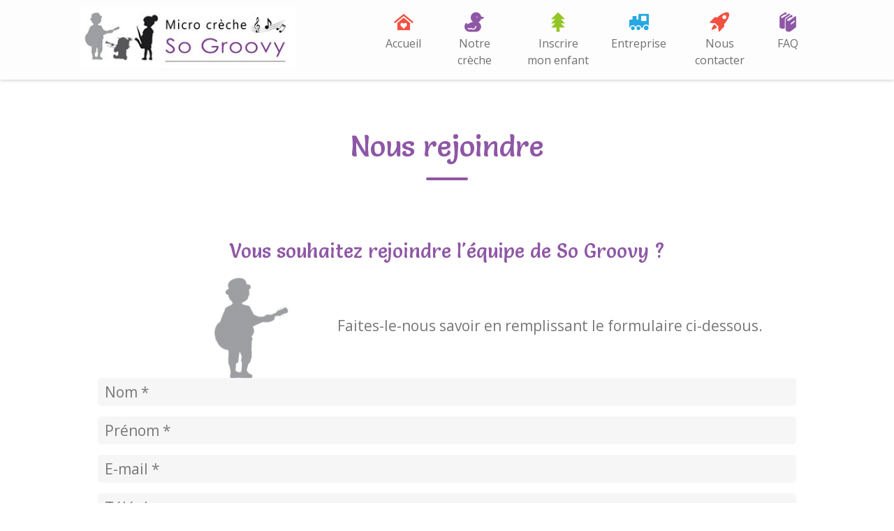

--- FILE ---
content_type: text/html; charset=UTF-8
request_url: https://creche-vitry-sogroovy.com/nous-rejoindre/
body_size: 13850
content:
<!DOCTYPE html>
<html lang="fr-FR">
<head>
<meta charset="UTF-8">
<meta http-equiv="X-UA-Compatible" content="IE=edge" />
<meta name="viewport" content="width=device-width, initial-scale=1">
<link rel="profile" href="http://gmpg.org/xfn/11">
<link rel="pingback" href="https://creche-vitry-sogroovy.com/xmlrpc.php">
<meta name='robots' content='index, follow, max-image-preview:large, max-snippet:-1, max-video-preview:-1' />

	<!-- This site is optimized with the Yoast SEO plugin v26.7 - https://yoast.com/wordpress/plugins/seo/ -->
	<title>Nous rejoindre - Micro-crèche So Groovy</title>
	<meta name="description" content="Formualire de recrutement de la micro-crèche So Groovy de Vitry-sur-Seine." />
	<link rel="canonical" href="https://creche-vitry-sogroovy.com/nous-rejoindre/" />
	<meta property="og:locale" content="fr_FR" />
	<meta property="og:type" content="article" />
	<meta property="og:title" content="Nous rejoindre - Micro-crèche So Groovy" />
	<meta property="og:description" content="Formualire de recrutement de la micro-crèche So Groovy de Vitry-sur-Seine." />
	<meta property="og:url" content="https://creche-vitry-sogroovy.com/nous-rejoindre/" />
	<meta property="og:site_name" content="Micro-crèche So Groovy" />
	<meta property="article:modified_time" content="2019-02-19T16:33:48+00:00" />
	<meta name="twitter:card" content="summary_large_image" />
	<meta name="twitter:label1" content="Durée de lecture estimée" />
	<meta name="twitter:data1" content="1 minute" />
	<script type="application/ld+json" class="yoast-schema-graph">{"@context":"https://schema.org","@graph":[{"@type":"WebPage","@id":"https://creche-vitry-sogroovy.com/nous-rejoindre/","url":"https://creche-vitry-sogroovy.com/nous-rejoindre/","name":"Nous rejoindre - Micro-crèche So Groovy","isPartOf":{"@id":"https://creche-vitry-sogroovy.com/#website"},"datePublished":"2019-02-14T09:56:43+00:00","dateModified":"2019-02-19T16:33:48+00:00","description":"Formualire de recrutement de la micro-crèche So Groovy de Vitry-sur-Seine.","breadcrumb":{"@id":"https://creche-vitry-sogroovy.com/nous-rejoindre/#breadcrumb"},"inLanguage":"fr-FR","potentialAction":[{"@type":"ReadAction","target":["https://creche-vitry-sogroovy.com/nous-rejoindre/"]}]},{"@type":"BreadcrumbList","@id":"https://creche-vitry-sogroovy.com/nous-rejoindre/#breadcrumb","itemListElement":[{"@type":"ListItem","position":1,"name":"Home","item":"https://creche-vitry-sogroovy.com/"},{"@type":"ListItem","position":2,"name":"Nous rejoindre"}]},{"@type":"WebSite","@id":"https://creche-vitry-sogroovy.com/#website","url":"https://creche-vitry-sogroovy.com/","name":"Micro-crèche So Groovy","description":"","potentialAction":[{"@type":"SearchAction","target":{"@type":"EntryPoint","urlTemplate":"https://creche-vitry-sogroovy.com/?s={search_term_string}"},"query-input":{"@type":"PropertyValueSpecification","valueRequired":true,"valueName":"search_term_string"}}],"inLanguage":"fr-FR"}]}</script>
	<!-- / Yoast SEO plugin. -->


<link rel='dns-prefetch' href='//fonts.googleapis.com' />
<link rel="alternate" type="application/rss+xml" title="Micro-crèche So Groovy &raquo; Flux" href="https://creche-vitry-sogroovy.com/feed/" />
<link rel="alternate" type="application/rss+xml" title="Micro-crèche So Groovy &raquo; Flux des commentaires" href="https://creche-vitry-sogroovy.com/comments/feed/" />
<link rel="alternate" title="oEmbed (JSON)" type="application/json+oembed" href="https://creche-vitry-sogroovy.com/wp-json/oembed/1.0/embed?url=https%3A%2F%2Fcreche-vitry-sogroovy.com%2Fnous-rejoindre%2F" />
<link rel="alternate" title="oEmbed (XML)" type="text/xml+oembed" href="https://creche-vitry-sogroovy.com/wp-json/oembed/1.0/embed?url=https%3A%2F%2Fcreche-vitry-sogroovy.com%2Fnous-rejoindre%2F&#038;format=xml" />
<style id='wp-img-auto-sizes-contain-inline-css' type='text/css'>
img:is([sizes=auto i],[sizes^="auto," i]){contain-intrinsic-size:3000px 1500px}
/*# sourceURL=wp-img-auto-sizes-contain-inline-css */
</style>
<link rel='stylesheet' id='bootstrap-css' href='https://creche-vitry-sogroovy.com/wp-content/themes/kiddie/css/bootstrap.min.css?ver=6.9' type='text/css' media='all' />
<style id='wp-emoji-styles-inline-css' type='text/css'>

	img.wp-smiley, img.emoji {
		display: inline !important;
		border: none !important;
		box-shadow: none !important;
		height: 1em !important;
		width: 1em !important;
		margin: 0 0.07em !important;
		vertical-align: -0.1em !important;
		background: none !important;
		padding: 0 !important;
	}
/*# sourceURL=wp-emoji-styles-inline-css */
</style>
<style id='wp-block-library-inline-css' type='text/css'>
:root{--wp-block-synced-color:#7a00df;--wp-block-synced-color--rgb:122,0,223;--wp-bound-block-color:var(--wp-block-synced-color);--wp-editor-canvas-background:#ddd;--wp-admin-theme-color:#007cba;--wp-admin-theme-color--rgb:0,124,186;--wp-admin-theme-color-darker-10:#006ba1;--wp-admin-theme-color-darker-10--rgb:0,107,160.5;--wp-admin-theme-color-darker-20:#005a87;--wp-admin-theme-color-darker-20--rgb:0,90,135;--wp-admin-border-width-focus:2px}@media (min-resolution:192dpi){:root{--wp-admin-border-width-focus:1.5px}}.wp-element-button{cursor:pointer}:root .has-very-light-gray-background-color{background-color:#eee}:root .has-very-dark-gray-background-color{background-color:#313131}:root .has-very-light-gray-color{color:#eee}:root .has-very-dark-gray-color{color:#313131}:root .has-vivid-green-cyan-to-vivid-cyan-blue-gradient-background{background:linear-gradient(135deg,#00d084,#0693e3)}:root .has-purple-crush-gradient-background{background:linear-gradient(135deg,#34e2e4,#4721fb 50%,#ab1dfe)}:root .has-hazy-dawn-gradient-background{background:linear-gradient(135deg,#faaca8,#dad0ec)}:root .has-subdued-olive-gradient-background{background:linear-gradient(135deg,#fafae1,#67a671)}:root .has-atomic-cream-gradient-background{background:linear-gradient(135deg,#fdd79a,#004a59)}:root .has-nightshade-gradient-background{background:linear-gradient(135deg,#330968,#31cdcf)}:root .has-midnight-gradient-background{background:linear-gradient(135deg,#020381,#2874fc)}:root{--wp--preset--font-size--normal:16px;--wp--preset--font-size--huge:42px}.has-regular-font-size{font-size:1em}.has-larger-font-size{font-size:2.625em}.has-normal-font-size{font-size:var(--wp--preset--font-size--normal)}.has-huge-font-size{font-size:var(--wp--preset--font-size--huge)}.has-text-align-center{text-align:center}.has-text-align-left{text-align:left}.has-text-align-right{text-align:right}.has-fit-text{white-space:nowrap!important}#end-resizable-editor-section{display:none}.aligncenter{clear:both}.items-justified-left{justify-content:flex-start}.items-justified-center{justify-content:center}.items-justified-right{justify-content:flex-end}.items-justified-space-between{justify-content:space-between}.screen-reader-text{border:0;clip-path:inset(50%);height:1px;margin:-1px;overflow:hidden;padding:0;position:absolute;width:1px;word-wrap:normal!important}.screen-reader-text:focus{background-color:#ddd;clip-path:none;color:#444;display:block;font-size:1em;height:auto;left:5px;line-height:normal;padding:15px 23px 14px;text-decoration:none;top:5px;width:auto;z-index:100000}html :where(.has-border-color){border-style:solid}html :where([style*=border-top-color]){border-top-style:solid}html :where([style*=border-right-color]){border-right-style:solid}html :where([style*=border-bottom-color]){border-bottom-style:solid}html :where([style*=border-left-color]){border-left-style:solid}html :where([style*=border-width]){border-style:solid}html :where([style*=border-top-width]){border-top-style:solid}html :where([style*=border-right-width]){border-right-style:solid}html :where([style*=border-bottom-width]){border-bottom-style:solid}html :where([style*=border-left-width]){border-left-style:solid}html :where(img[class*=wp-image-]){height:auto;max-width:100%}:where(figure){margin:0 0 1em}html :where(.is-position-sticky){--wp-admin--admin-bar--position-offset:var(--wp-admin--admin-bar--height,0px)}@media screen and (max-width:600px){html :where(.is-position-sticky){--wp-admin--admin-bar--position-offset:0px}}

/*# sourceURL=wp-block-library-inline-css */
</style><style id='global-styles-inline-css' type='text/css'>
:root{--wp--preset--aspect-ratio--square: 1;--wp--preset--aspect-ratio--4-3: 4/3;--wp--preset--aspect-ratio--3-4: 3/4;--wp--preset--aspect-ratio--3-2: 3/2;--wp--preset--aspect-ratio--2-3: 2/3;--wp--preset--aspect-ratio--16-9: 16/9;--wp--preset--aspect-ratio--9-16: 9/16;--wp--preset--color--black: #000000;--wp--preset--color--cyan-bluish-gray: #abb8c3;--wp--preset--color--white: #ffffff;--wp--preset--color--pale-pink: #f78da7;--wp--preset--color--vivid-red: #cf2e2e;--wp--preset--color--luminous-vivid-orange: #ff6900;--wp--preset--color--luminous-vivid-amber: #fcb900;--wp--preset--color--light-green-cyan: #7bdcb5;--wp--preset--color--vivid-green-cyan: #00d084;--wp--preset--color--pale-cyan-blue: #8ed1fc;--wp--preset--color--vivid-cyan-blue: #0693e3;--wp--preset--color--vivid-purple: #9b51e0;--wp--preset--gradient--vivid-cyan-blue-to-vivid-purple: linear-gradient(135deg,rgb(6,147,227) 0%,rgb(155,81,224) 100%);--wp--preset--gradient--light-green-cyan-to-vivid-green-cyan: linear-gradient(135deg,rgb(122,220,180) 0%,rgb(0,208,130) 100%);--wp--preset--gradient--luminous-vivid-amber-to-luminous-vivid-orange: linear-gradient(135deg,rgb(252,185,0) 0%,rgb(255,105,0) 100%);--wp--preset--gradient--luminous-vivid-orange-to-vivid-red: linear-gradient(135deg,rgb(255,105,0) 0%,rgb(207,46,46) 100%);--wp--preset--gradient--very-light-gray-to-cyan-bluish-gray: linear-gradient(135deg,rgb(238,238,238) 0%,rgb(169,184,195) 100%);--wp--preset--gradient--cool-to-warm-spectrum: linear-gradient(135deg,rgb(74,234,220) 0%,rgb(151,120,209) 20%,rgb(207,42,186) 40%,rgb(238,44,130) 60%,rgb(251,105,98) 80%,rgb(254,248,76) 100%);--wp--preset--gradient--blush-light-purple: linear-gradient(135deg,rgb(255,206,236) 0%,rgb(152,150,240) 100%);--wp--preset--gradient--blush-bordeaux: linear-gradient(135deg,rgb(254,205,165) 0%,rgb(254,45,45) 50%,rgb(107,0,62) 100%);--wp--preset--gradient--luminous-dusk: linear-gradient(135deg,rgb(255,203,112) 0%,rgb(199,81,192) 50%,rgb(65,88,208) 100%);--wp--preset--gradient--pale-ocean: linear-gradient(135deg,rgb(255,245,203) 0%,rgb(182,227,212) 50%,rgb(51,167,181) 100%);--wp--preset--gradient--electric-grass: linear-gradient(135deg,rgb(202,248,128) 0%,rgb(113,206,126) 100%);--wp--preset--gradient--midnight: linear-gradient(135deg,rgb(2,3,129) 0%,rgb(40,116,252) 100%);--wp--preset--font-size--small: 13px;--wp--preset--font-size--medium: 20px;--wp--preset--font-size--large: 36px;--wp--preset--font-size--x-large: 42px;--wp--preset--spacing--20: 0.44rem;--wp--preset--spacing--30: 0.67rem;--wp--preset--spacing--40: 1rem;--wp--preset--spacing--50: 1.5rem;--wp--preset--spacing--60: 2.25rem;--wp--preset--spacing--70: 3.38rem;--wp--preset--spacing--80: 5.06rem;--wp--preset--shadow--natural: 6px 6px 9px rgba(0, 0, 0, 0.2);--wp--preset--shadow--deep: 12px 12px 50px rgba(0, 0, 0, 0.4);--wp--preset--shadow--sharp: 6px 6px 0px rgba(0, 0, 0, 0.2);--wp--preset--shadow--outlined: 6px 6px 0px -3px rgb(255, 255, 255), 6px 6px rgb(0, 0, 0);--wp--preset--shadow--crisp: 6px 6px 0px rgb(0, 0, 0);}:where(.is-layout-flex){gap: 0.5em;}:where(.is-layout-grid){gap: 0.5em;}body .is-layout-flex{display: flex;}.is-layout-flex{flex-wrap: wrap;align-items: center;}.is-layout-flex > :is(*, div){margin: 0;}body .is-layout-grid{display: grid;}.is-layout-grid > :is(*, div){margin: 0;}:where(.wp-block-columns.is-layout-flex){gap: 2em;}:where(.wp-block-columns.is-layout-grid){gap: 2em;}:where(.wp-block-post-template.is-layout-flex){gap: 1.25em;}:where(.wp-block-post-template.is-layout-grid){gap: 1.25em;}.has-black-color{color: var(--wp--preset--color--black) !important;}.has-cyan-bluish-gray-color{color: var(--wp--preset--color--cyan-bluish-gray) !important;}.has-white-color{color: var(--wp--preset--color--white) !important;}.has-pale-pink-color{color: var(--wp--preset--color--pale-pink) !important;}.has-vivid-red-color{color: var(--wp--preset--color--vivid-red) !important;}.has-luminous-vivid-orange-color{color: var(--wp--preset--color--luminous-vivid-orange) !important;}.has-luminous-vivid-amber-color{color: var(--wp--preset--color--luminous-vivid-amber) !important;}.has-light-green-cyan-color{color: var(--wp--preset--color--light-green-cyan) !important;}.has-vivid-green-cyan-color{color: var(--wp--preset--color--vivid-green-cyan) !important;}.has-pale-cyan-blue-color{color: var(--wp--preset--color--pale-cyan-blue) !important;}.has-vivid-cyan-blue-color{color: var(--wp--preset--color--vivid-cyan-blue) !important;}.has-vivid-purple-color{color: var(--wp--preset--color--vivid-purple) !important;}.has-black-background-color{background-color: var(--wp--preset--color--black) !important;}.has-cyan-bluish-gray-background-color{background-color: var(--wp--preset--color--cyan-bluish-gray) !important;}.has-white-background-color{background-color: var(--wp--preset--color--white) !important;}.has-pale-pink-background-color{background-color: var(--wp--preset--color--pale-pink) !important;}.has-vivid-red-background-color{background-color: var(--wp--preset--color--vivid-red) !important;}.has-luminous-vivid-orange-background-color{background-color: var(--wp--preset--color--luminous-vivid-orange) !important;}.has-luminous-vivid-amber-background-color{background-color: var(--wp--preset--color--luminous-vivid-amber) !important;}.has-light-green-cyan-background-color{background-color: var(--wp--preset--color--light-green-cyan) !important;}.has-vivid-green-cyan-background-color{background-color: var(--wp--preset--color--vivid-green-cyan) !important;}.has-pale-cyan-blue-background-color{background-color: var(--wp--preset--color--pale-cyan-blue) !important;}.has-vivid-cyan-blue-background-color{background-color: var(--wp--preset--color--vivid-cyan-blue) !important;}.has-vivid-purple-background-color{background-color: var(--wp--preset--color--vivid-purple) !important;}.has-black-border-color{border-color: var(--wp--preset--color--black) !important;}.has-cyan-bluish-gray-border-color{border-color: var(--wp--preset--color--cyan-bluish-gray) !important;}.has-white-border-color{border-color: var(--wp--preset--color--white) !important;}.has-pale-pink-border-color{border-color: var(--wp--preset--color--pale-pink) !important;}.has-vivid-red-border-color{border-color: var(--wp--preset--color--vivid-red) !important;}.has-luminous-vivid-orange-border-color{border-color: var(--wp--preset--color--luminous-vivid-orange) !important;}.has-luminous-vivid-amber-border-color{border-color: var(--wp--preset--color--luminous-vivid-amber) !important;}.has-light-green-cyan-border-color{border-color: var(--wp--preset--color--light-green-cyan) !important;}.has-vivid-green-cyan-border-color{border-color: var(--wp--preset--color--vivid-green-cyan) !important;}.has-pale-cyan-blue-border-color{border-color: var(--wp--preset--color--pale-cyan-blue) !important;}.has-vivid-cyan-blue-border-color{border-color: var(--wp--preset--color--vivid-cyan-blue) !important;}.has-vivid-purple-border-color{border-color: var(--wp--preset--color--vivid-purple) !important;}.has-vivid-cyan-blue-to-vivid-purple-gradient-background{background: var(--wp--preset--gradient--vivid-cyan-blue-to-vivid-purple) !important;}.has-light-green-cyan-to-vivid-green-cyan-gradient-background{background: var(--wp--preset--gradient--light-green-cyan-to-vivid-green-cyan) !important;}.has-luminous-vivid-amber-to-luminous-vivid-orange-gradient-background{background: var(--wp--preset--gradient--luminous-vivid-amber-to-luminous-vivid-orange) !important;}.has-luminous-vivid-orange-to-vivid-red-gradient-background{background: var(--wp--preset--gradient--luminous-vivid-orange-to-vivid-red) !important;}.has-very-light-gray-to-cyan-bluish-gray-gradient-background{background: var(--wp--preset--gradient--very-light-gray-to-cyan-bluish-gray) !important;}.has-cool-to-warm-spectrum-gradient-background{background: var(--wp--preset--gradient--cool-to-warm-spectrum) !important;}.has-blush-light-purple-gradient-background{background: var(--wp--preset--gradient--blush-light-purple) !important;}.has-blush-bordeaux-gradient-background{background: var(--wp--preset--gradient--blush-bordeaux) !important;}.has-luminous-dusk-gradient-background{background: var(--wp--preset--gradient--luminous-dusk) !important;}.has-pale-ocean-gradient-background{background: var(--wp--preset--gradient--pale-ocean) !important;}.has-electric-grass-gradient-background{background: var(--wp--preset--gradient--electric-grass) !important;}.has-midnight-gradient-background{background: var(--wp--preset--gradient--midnight) !important;}.has-small-font-size{font-size: var(--wp--preset--font-size--small) !important;}.has-medium-font-size{font-size: var(--wp--preset--font-size--medium) !important;}.has-large-font-size{font-size: var(--wp--preset--font-size--large) !important;}.has-x-large-font-size{font-size: var(--wp--preset--font-size--x-large) !important;}
/*# sourceURL=global-styles-inline-css */
</style>

<style id='classic-theme-styles-inline-css' type='text/css'>
/*! This file is auto-generated */
.wp-block-button__link{color:#fff;background-color:#32373c;border-radius:9999px;box-shadow:none;text-decoration:none;padding:calc(.667em + 2px) calc(1.333em + 2px);font-size:1.125em}.wp-block-file__button{background:#32373c;color:#fff;text-decoration:none}
/*# sourceURL=/wp-includes/css/classic-themes.min.css */
</style>
<link rel='stylesheet' id='contact-form-7-css' href='https://creche-vitry-sogroovy.com/wp-content/plugins/contact-form-7/includes/css/styles.css?ver=6.1.4' type='text/css' media='all' />
<link rel='stylesheet' id='fastgallery-vc-main-style-css' href='https://creche-vitry-sogroovy.com/wp-content/plugins/fastgallery_vc/assets/css/style.css?ver=6.9' type='text/css' media='all' />
<link rel='stylesheet' id='timetable_sf_style-css' href='https://creche-vitry-sogroovy.com/wp-content/plugins/timetable/style/superfish.css?ver=6.9' type='text/css' media='all' />
<link rel='stylesheet' id='timetable_gtip2_style-css' href='https://creche-vitry-sogroovy.com/wp-content/plugins/timetable/style/jquery.qtip.css?ver=6.9' type='text/css' media='all' />
<link rel='stylesheet' id='timetable_style-css' href='https://creche-vitry-sogroovy.com/wp-content/plugins/timetable/style/style.css?ver=6.9' type='text/css' media='all' />
<link rel='stylesheet' id='timetable_event_template-css' href='https://creche-vitry-sogroovy.com/wp-content/plugins/timetable/style/event_template.css?ver=6.9' type='text/css' media='all' />
<link rel='stylesheet' id='timetable_responsive_style-css' href='https://creche-vitry-sogroovy.com/wp-content/plugins/timetable/style/responsive.css?ver=6.9' type='text/css' media='all' />
<link rel='stylesheet' id='timetable_font_lato-css' href='//fonts.googleapis.com/css?family=Lato%3A400%2C700&#038;ver=6.9' type='text/css' media='all' />
<link rel='stylesheet' id='js_composer_front-css' href='https://creche-vitry-sogroovy.com/wp-content/plugins/js_composer/assets/css/js_composer.min.css?ver=8.0' type='text/css' media='all' />
<link rel='stylesheet' id='vc-pricing-box-front-css' href='https://creche-vitry-sogroovy.com/wp-content/plugins/vc-pricing-box/assets/css/pricing-box.css?ver=1.0.2' type='text/css' media='all' />
<link rel='stylesheet' id='parent-style-css' href='https://creche-vitry-sogroovy.com/wp-content/themes/kiddie/style.css?ver=6.9' type='text/css' media='all' />
<link rel='stylesheet' id='kiddie-style-css' href='https://creche-vitry-sogroovy.com/wp-content/themes/kiddie-child/style.css?ver=4.1.18' type='text/css' media='all' />
<style id='kiddie-style-inline-css' type='text/css'>
body, aside a{
        font-family: 'Open Sans',sans-serif;
        font-weight: 400;
        }
    a,
    .ztl-link,
    .ztl-title-medium,
    .ztl-staff-item .staff-title,
    .no-results .page-title,
    .category-listing .title a,
    .ztl-masonry h4{
        color: #704f32;
     }
    .ztl-widget-recent-posts h6 a:hover{
        color: #704f32;
    }
    .post-navigation .nav-previous a:hover,
    .post-navigation .nav-next a:hover{
        color: #704f32;
    }
    .ztl-masonry .read-more a:hover{
        background-color: #704f32 !important;
        color: #8e57a5 !important;
    }
    a:visited,
    a:active,
    a:focus,
    .sidebar-right .menu a{
        color: #704f32;
    }
    a:hover,
    .sidebar-right li>a:hover {
        color: #704f32;
    }

    #ztl-social .fa:hover{
        color: #8e57a5;
    }

    #menu-toggle span {
        background-color:#8e57a5;
    }
    #ztl-copyright{
        color: #f7f7f7;
    }
    #ztl-copyright a{
	text-decoration:underline;
	cursor:pointer;
	color: #f7f7f7;
    }
    .main-navigation a{
        font-family: 'Open Sans',sans-serif;
        font-size: 16px;
        font-weight: 400;
     }

    .main-navigation li:nth-child(4n+1) {
        color: #f25141;
    }
    .main-navigation li:nth-child(4n+2) {
        color: #8e57a5;
    }
    .main-navigation li:nth-child(4n+3) {
        color: #93c524;
    }
    .main-navigation li:nth-child(4n+4) {
        color: #28a8e3;
    }
    .main-navigation ul ul:before {
        background-color: #8e57a5;
    }
    .main-navigation ul li:hover{
        background-color: #8e57a5;
    }
    .main-navigation ul ul li:hover{
        background-color: transparent !important;
    }
    .main-navigation ul ul li:hover a{
        color:#fff;
    }
    .main-navigation ul ul li:hover > a{
        background-color: #8e57a5;
    }
    .main-navigation a{
        color: #707070 !important;
    }
    .main-navigation li .current_page_item > a,
    .main-navigation li .current_page_ancestor > a,
    .main-navigation li .current-menu-item > a,
    .main-navigation li .current-menu-ancestor > a {
        color: #fff !important;
        background-color: #8e57a5;
    }
    .main-navigation .current_page_item > a,
    .main-navigation .current_page_ancestor > a,
    .main-navigation .current-menu-item > a,
    .main-navigation .current-menu-ancestor > a {
        color: #fff !important;
    }

    .main-navigation .sub-menu li.current-menu-item > a,
    .main-navigation .sub-menu li.current_page_item > a{
    	color: #fff !important;
    }

    .main-navigation .current_page_item,
    .main-navigation .current_page_ancestor,
    .main-navigation .current-menu-item,
    .main-navigation .current-menu-ancestor {
        background-color: #8e57a5;
    }

    .main-navigation ul ul .current_page_item,
    .main-navigation ul ul .current_page_ancestor,
    .main-navigation ul ul .current-menu-item,
    .main-navigation ul ul .current-menu-ancestor {
        background-color:#fdfdfd;
    }

    .main-navigation ul ul .current_page_item,
    .main-navigation ul ul .current-menu-item{
        background-color: transparent !important;
    }
    .main-navigation .current_page_item ul a,
    .main-navigation .current-menu-item ul a{
        color: #707070 !important;
    }
    .main-navigation ul ul .fa{
        display:none;
    }
    .post-navigation .fa {
        color: #93c524;
    }
    .custom .tp-bullet, .custom .tp-bullet:after {
		color:rgba(242,81,65,0.6) !important;
    }
    .custom .tp-bullet.selected:after{
        color:#f25141 !important;
    }

    .tp-leftarrow, .tp-rightarrow{
        background-color:#8e57a5 !important;
    }
    .ztl-widget-title-dark,
    .widget-home.widget_text .widget-title,
    .dark-title,
    .comment-reply-title,
    .ztl-action-title,
    .ztl-contact-form h2{
        color:#8e57a5;
    }
    .ztl-widget-title-light{
        color:#ffffff;
    }
    .site-footer .site-info{
        background-color:#780da5;
    }
    .site-header, .main-navigation ul ul{
        background-color:#fdfdfd;
    }

     .ztl-widget-title-right h2,
     .sidebar-right h2{
        color:#8e57a5;
     }

    .category-listing .item i,
    .ztl-post i,
    .ztl-widget-recent-posts ul>li>a+h6+span i{
        color: #93c524;
    }

    .ztl-scroll-top:hover{
        background-color: #93c524;
    }

    .ztl-button,
    .ztl-button-circle,
    .category-listing .item .read-more a,
    .comment-body .reply a,
    .ztl-contact-form input[type=submit],
    .post-password-form input[type=submit]{
        color:#ffffff;
        background-color:#8e57a5;
    }
    .ztl-button:hover,
    .ztl-button-circle:hover,
    .category-listing .item .read-more a:hover,
    .comment-body .reply a:hover,
    .ztl-contact-form input[type=submit]:hover,
    .post-password-form input[type=submit]:hover {
        background-color:#ffffff;
        color:#8e57a5;
    }
    .pagination .page-numbers {
        color:#ffffff;
    }
    .pagination .current,
    .pagination .current:hover,
    .vc_tta-color-white.vc_tta-style-flat .vc_tta-panel .vc_tta-panel-heading:hover {
        color:#ffffff !important;
        background-color:#8e57a5 !important;
     }
    .pagination .page-numbers:hover {
        background-color: #ffffff;
        color:#8e57a5;
    }
    .pagination .prev:hover,
    .pagination .next:hover {
        color:#8e57a5;
        background-color:transparent !important;}

    .ztl-contact-form input[type=submit]{
        color:#704f32;
        background-color: #eeee22;
    }
    .ztl-masonry-buttons li.vc_active,
    .ztl-masonry-buttons .vc_grid-filter-item:hover,
    .ztl-masonry .read-more a{
        background-color:#8e57a5 !important;
    }
    .ztl-masonry-buttons .vc_grid-filter-item,
    .ztl-masonry .read-more a,
    .ztl-masonry-buttons .vc_active span,
    .ztl-masonry-buttons .vc_grid-filter-item:hover span {
        color:#ffffff !important;
    }
    .ztl-masonry .vc_pageable-load-more-btn a{
        background-color:#93c524;
    }
    .category-sidebar-right .widget_text li:before,
    .post-sidebar-right .widget_text li:before,
    .ztl-post-info:before{
        color:#93c524;
    }
    .ztl-masonry .vc_pageable-load-more-btn a:hover{
        color:#ffffff !important;
    }
    .comment-author,
    .comments-title,
    .ztl-course-item .course-title,
    .ztl-course-item .detail{
        color: #704825 !important;
    }
    .sidebar-right .widget-title::after,
    .custom-header-title::after,
    .widget-title::after{
        background-color: #8e57a5;
    }
    .sidebar-footer{
        background-color: #8e57a5;
    }
    .ztl-widget-category-container .author a,
    .ztl-widget-category-container .category,
    .ztl-widget-category-container .category a,
    .ztl-widget-category-container .entry-date,
    .ztl-widget-category-container .entry-date a,
    .category-listing .item .date,
    .category-listing .item .date a,
    .category-listing .info a,
    .category-listing .info,
    .posted-on a, .byline,
    .byline .author a,
    .ztl-masonry .vc_gitem-post-data,
    .entry-footer, .comment-form,
    .entry-footer a,
    .ztl-recent-post-date,
    .ztl-recent-post-date a,
    .ztl-post .info,
    .comment-metadata a,
    .ztl-post .info a{
        color:#a0a0a0;
    }
    .menu-item-3336 a:after, 
.menu-item-3335 a:after,
.menu-item-3334 a:after,
.menu-item-3333 a:after,
.menu-item-3480 a:after,
.menu-item-3490 a:after{
content:'New';
display:inline-block;
font-size:9px;
float:right;
background-color: #93C529;
border-radius:50%;
width:32px;
height:32px;
text-align:center;
line-height:30px;
color:#fff;
margin-top:-4px;
}
/*# sourceURL=kiddie-style-inline-css */
</style>
<link rel='stylesheet' id='kiddie-style-responsive-css' href='https://creche-vitry-sogroovy.com/wp-content/themes/kiddie/css/kiddie-responsive.css?ver=4.1.18' type='text/css' media='all' />
<link rel='stylesheet' id='font-awesome-css' href='https://creche-vitry-sogroovy.com/wp-content/themes/kiddie/css/font-awesome.min.css?ver=4.1.18' type='text/css' media='all' />
<link rel='stylesheet' id='pretty-photo-css' href='https://creche-vitry-sogroovy.com/wp-content/themes/kiddie/css/prettyPhoto.css?ver=4.1.18' type='text/css' media='all' />
<link rel='stylesheet' id='kiddie-fonts-css' href='//fonts.googleapis.com/css?family=Salsa%7COpen+Sans%3A300%2C400%2C600&#038;ver=6.9' type='text/css' media='all' />
<link rel='stylesheet' id='kiddie-flaticon-css' href='https://creche-vitry-sogroovy.com/wp-content/themes/kiddie/css/kiddie-flaticon.css?ver=4.1.18' type='text/css' media='all' />
<link rel='stylesheet' id='kiddie-fonts-Open+Sans-css' href='https://fonts.googleapis.com/css?family=Open+Sans%3A400&#038;ver=6.9' type='text/css' media='all' />
<script type="text/javascript" src="https://creche-vitry-sogroovy.com/wp-includes/js/jquery/jquery.min.js?ver=3.7.1" id="jquery-core-js"></script>
<script type="text/javascript" src="https://creche-vitry-sogroovy.com/wp-includes/js/jquery/jquery-migrate.min.js?ver=3.4.1" id="jquery-migrate-js"></script>
<script></script><link rel="https://api.w.org/" href="https://creche-vitry-sogroovy.com/wp-json/" /><link rel="alternate" title="JSON" type="application/json" href="https://creche-vitry-sogroovy.com/wp-json/wp/v2/pages/3736" /><link rel="EditURI" type="application/rsd+xml" title="RSD" href="https://creche-vitry-sogroovy.com/xmlrpc.php?rsd" />
<meta name="generator" content="WordPress 6.9" />
<link rel='shortlink' href='https://creche-vitry-sogroovy.com/?p=3736' />

		<script>
		(function(h,o,t,j,a,r){
			h.hj=h.hj||function(){(h.hj.q=h.hj.q||[]).push(arguments)};
			h._hjSettings={hjid:1208643,hjsv:5};
			a=o.getElementsByTagName('head')[0];
			r=o.createElement('script');r.async=1;
			r.src=t+h._hjSettings.hjid+j+h._hjSettings.hjsv;
			a.appendChild(r);
		})(window,document,'//static.hotjar.com/c/hotjar-','.js?sv=');
		</script>
		<style type="text/css">.recentcomments a{display:inline !important;padding:0 !important;margin:0 !important;}</style><meta name="generator" content="Powered by WPBakery Page Builder - drag and drop page builder for WordPress."/>
<meta name="generator" content="Powered by Slider Revolution 6.6.14 - responsive, Mobile-Friendly Slider Plugin for WordPress with comfortable drag and drop interface." />

<!-- Global site tag (gtag.js) - Google Analytics -->
<script async src="https://www.googletagmanager.com/gtag/js?id=UA-134911229-1"></script>
<script>
  window.dataLayer = window.dataLayer || [];
  function gtag(){dataLayer.push(arguments);}
  gtag('js', new Date());

  gtag('config', 'UA-134911229-1');
</script>

<link rel="icon" href="https://creche-vitry-sogroovy.com/wp-content/uploads/2018/12/cropped-Logo-version-silouhettes-favicon-1-32x32.png" sizes="32x32" />
<link rel="icon" href="https://creche-vitry-sogroovy.com/wp-content/uploads/2018/12/cropped-Logo-version-silouhettes-favicon-1-192x192.png" sizes="192x192" />
<link rel="apple-touch-icon" href="https://creche-vitry-sogroovy.com/wp-content/uploads/2018/12/cropped-Logo-version-silouhettes-favicon-1-180x180.png" />
<meta name="msapplication-TileImage" content="https://creche-vitry-sogroovy.com/wp-content/uploads/2018/12/cropped-Logo-version-silouhettes-favicon-1-270x270.png" />
<script>function setREVStartSize(e){
			//window.requestAnimationFrame(function() {
				window.RSIW = window.RSIW===undefined ? window.innerWidth : window.RSIW;
				window.RSIH = window.RSIH===undefined ? window.innerHeight : window.RSIH;
				try {
					var pw = document.getElementById(e.c).parentNode.offsetWidth,
						newh;
					pw = pw===0 || isNaN(pw) || (e.l=="fullwidth" || e.layout=="fullwidth") ? window.RSIW : pw;
					e.tabw = e.tabw===undefined ? 0 : parseInt(e.tabw);
					e.thumbw = e.thumbw===undefined ? 0 : parseInt(e.thumbw);
					e.tabh = e.tabh===undefined ? 0 : parseInt(e.tabh);
					e.thumbh = e.thumbh===undefined ? 0 : parseInt(e.thumbh);
					e.tabhide = e.tabhide===undefined ? 0 : parseInt(e.tabhide);
					e.thumbhide = e.thumbhide===undefined ? 0 : parseInt(e.thumbhide);
					e.mh = e.mh===undefined || e.mh=="" || e.mh==="auto" ? 0 : parseInt(e.mh,0);
					if(e.layout==="fullscreen" || e.l==="fullscreen")
						newh = Math.max(e.mh,window.RSIH);
					else{
						e.gw = Array.isArray(e.gw) ? e.gw : [e.gw];
						for (var i in e.rl) if (e.gw[i]===undefined || e.gw[i]===0) e.gw[i] = e.gw[i-1];
						e.gh = e.el===undefined || e.el==="" || (Array.isArray(e.el) && e.el.length==0)? e.gh : e.el;
						e.gh = Array.isArray(e.gh) ? e.gh : [e.gh];
						for (var i in e.rl) if (e.gh[i]===undefined || e.gh[i]===0) e.gh[i] = e.gh[i-1];
											
						var nl = new Array(e.rl.length),
							ix = 0,
							sl;
						e.tabw = e.tabhide>=pw ? 0 : e.tabw;
						e.thumbw = e.thumbhide>=pw ? 0 : e.thumbw;
						e.tabh = e.tabhide>=pw ? 0 : e.tabh;
						e.thumbh = e.thumbhide>=pw ? 0 : e.thumbh;
						for (var i in e.rl) nl[i] = e.rl[i]<window.RSIW ? 0 : e.rl[i];
						sl = nl[0];
						for (var i in nl) if (sl>nl[i] && nl[i]>0) { sl = nl[i]; ix=i;}
						var m = pw>(e.gw[ix]+e.tabw+e.thumbw) ? 1 : (pw-(e.tabw+e.thumbw)) / (e.gw[ix]);
						newh =  (e.gh[ix] * m) + (e.tabh + e.thumbh);
					}
					var el = document.getElementById(e.c);
					if (el!==null && el) el.style.height = newh+"px";
					el = document.getElementById(e.c+"_wrapper");
					if (el!==null && el) {
						el.style.height = newh+"px";
						el.style.display = "block";
					}
				} catch(e){
					console.log("Failure at Presize of Slider:" + e)
				}
			//});
		  };</script>
		<style type="text/css" id="wp-custom-css">
			p, li {
    font-size: 21px;
}
/**************************/
/********** Menu **********/
/**************************/
/* Logo */
#logo a {
	padding-right : 10px;
	width :318px;
}

/*Largeur onglets menu*/
#menu-item-3634>a,
#menu-item-3632>a,
#menu-item-3635>a,
#menu-item-3781>a
{
	max-width : 120px;
}

.affix-top .main-navigation > div > ul > li > a {
	height: 114px;
}

.affix .main-navigation > div > ul > li > a {
	height: 84px;
}

/*******************************/
/* Formulaire page inscription */
/*******************************/

/* Formulaire page inscription */
.ztl-contact-form form {
    max-width: none;
}

/*******************************/
/****** Page notre crèche ******/
/*******************************/
.page-id-434 h1.custom-header-title.dark-title {
padding: 7rem 2rem 0rem 2rem; 
}

/**************************/
/********* Footer *********/
/**************************/
.sidebar-footer div.row {
	text-align : center;
}


/********************************/
/********* Desktop only *********/
/********************************/
@media screen and (min-width: 768px) {

/********** Menu **********/
	#logo a {
	padding-top : 7px;
  }
	
	#masthead div.container {
		padding : 0;
	}
	

/********* Footer *********/

	.sidebar-footer .container .widget-title {
		padding-bottom : 0;
	} 

	.sidebar-footer #media_image-2{
			width: 55%;
			text-align: center;
	}

	.sidebar-footer #text-9 {
		width : 25%;
	}


	.sidebar-footer #nav_menu-2 {
		width : 20%;
	}

	.sidebar-footer #menu-plan-du-site 	li {
		line-height: 1.75em;
	}	


/* :target {
    padding-top: 17em; 
    margin-top: -7em; 
} */
	
}

/*****************************/
/********* Tablette **********/
/*****************************/
/** Menu **/

@media screen and (min-width: 768px) and (max-width: 1024px){

	.main-navigation li a {
    padding: 50px 8px 16px 8px;
	}
}

@media only screen and (min-width: 960px) and (max-width: 1020px) {
#logo a{
width : 250px;
}
}

@media only screen and (min-width: 870px) and (max-width: 959px) {
#logo,
#logo a	{
width : 150px !important;
}
}


/********************************/
/********* Mobile only *********/
/********************************/
@media screen and (max-width: 767px) {
/** logo **/
	#masthead div.container {
		padding-bottom : 5px;
	}
	
/** Bullet slider**/
	.custom .tp-bullet {
		padding-top : 30px;
	}

	
}		</style>
		<style type="text/css" data-type="vc_shortcodes-default-css">.vc_do_custom_heading{margin-bottom:0.625rem;margin-top:0;}</style><noscript><style> .wpb_animate_when_almost_visible { opacity: 1; }</style></noscript><link rel='stylesheet' id='vc_google_fonts_salsaregular-css' href='https://fonts.googleapis.com/css?family=Salsa%3Aregular&#038;ver=8.0' type='text/css' media='all' />
<link rel='stylesheet' id='rs-plugin-settings-css' href='https://creche-vitry-sogroovy.com/wp-content/plugins/revslider/public/assets/css/rs6.css?ver=6.6.14' type='text/css' media='all' />
<style id='rs-plugin-settings-inline-css' type='text/css'>
#rs-demo-id {}
/*# sourceURL=rs-plugin-settings-inline-css */
</style>
</head>

<body class="wp-singular page-template-default page page-id-3736 wp-theme-kiddie wp-child-theme-kiddie-child wpb-js-composer js-comp-ver-8.0 vc_responsive">
<div id="page" class="hfeed site ">
	<a class="skip-link screen-reader-text" href="#content">Skip to content</a>
	<div id="head-frame">
	<header id="masthead" class="site-header">		
		<div class="container">
			<div id="logo" style="width:318px;">
				<a href="https://creche-vitry-sogroovy.com/" rel="home">
					<img class="logo-img" src="http://creche-vitry-sogroovy.com/wp-content/uploads/2019/01/logo-version-rectangle-318x90.jpg" alt="Micro-crèche So Groovy" data-rjs="2" />
				</a>
			</div>
			<div id="menu-toggle">
				<!-- navigation hamburger -->
				<span></span>
				<span></span>
				<span></span>
				<span></span>
			</div>
			<div id="nav-mobile-wrapper">
				<nav id="site-navigation" class="main-navigation">
					<div class="menu-menu-container"><ul id="menu-menu" class="menu"><li id="menu-item-3636" class="fa fa-lg flaticon-home118 menu-item menu-item-type-post_type menu-item-object-page menu-item-home menu-item-3636"><a href="https://creche-vitry-sogroovy.com/">Accueil</a></li>
<li id="menu-item-3634" class="fa fa-lg flaticon-toy56 menu-item menu-item-type-post_type menu-item-object-page menu-item-has-children menu-item-3634"><a href="https://creche-vitry-sogroovy.com/notre-creche/">Notre crèche</a>
<ul class="sub-menu">
	<li id="menu-item-3778" class="menu-item menu-item-type-custom menu-item-object-custom menu-item-3778"><a href="https://creche-vitry-sogroovy.com/notre-creche#horaires">Horaires</a></li>
	<li id="menu-item-3779" class="menu-item menu-item-type-custom menu-item-object-custom menu-item-3779"><a href="https://creche-vitry-sogroovy.com/notre-creche#prestations">Nos prestations</a></li>
	<li id="menu-item-3986" class="menu-item menu-item-type-custom menu-item-object-custom menu-item-3986"><a href="https://creche-vitry-sogroovy.com/notre-creche#partenaires">Nos partenaires</a></li>
	<li id="menu-item-3776" class="menu-item menu-item-type-post_type menu-item-object-page menu-item-3776"><a href="https://creche-vitry-sogroovy.com/valeurs-et-projet-pedagogique/">Valeurs et projet pédagogique</a></li>
	<li id="menu-item-3775" class="menu-item menu-item-type-post_type menu-item-object-page menu-item-3775"><a href="https://creche-vitry-sogroovy.com/reglement-de-fonctionnement/">Règlement de fonctionnement</a></li>
</ul>
</li>
<li id="menu-item-3632" class="fa fa-lg flaticon-tree112 menu-item menu-item-type-post_type menu-item-object-page menu-item-3632"><a href="https://creche-vitry-sogroovy.com/inscrire-mon-enfant/">Inscrire mon enfant</a></li>
<li id="menu-item-3774" class="fa fa-lg flaticon-trains3 menu-item menu-item-type-post_type menu-item-object-page menu-item-3774"><a href="https://creche-vitry-sogroovy.com/entreprise/">Entreprise</a></li>
<li id="menu-item-3635" class="fa fa-lg flaticon-rocket78 menu-item menu-item-type-post_type menu-item-object-page menu-item-3635"><a href="https://creche-vitry-sogroovy.com/contacter-la-creche-so-groovy/">Nous contacter</a></li>
<li id="menu-item-3773" class="fa fa-lg flaticon-books40 menu-item menu-item-type-post_type menu-item-object-page menu-item-3773"><a href="https://creche-vitry-sogroovy.com/faq/">FAQ</a></li>
</ul></div>				</nav><!-- #site-navigation -->
				<div class="clear"></div>
			</div>
			
		</div>
	</header><!-- #masthead -->
	</div>
	<div id="content" class="site-content">
<div class="page-top clearfix custom-header "
     >
    <div class="container header-image">
        <div class="row">
            <div class="col-lg-12 col-md-12 col-sm-12">
                <h1 class="custom-header-title dark-title "
                     style="color:#8e57a5;" >
                    Nous rejoindre                </h1>
            </div>
        </div>
    </div>
</div>


	<div id="primary" class="content-area">
		<main id="main" class="site-main">
			<div class="container">
				
						
<article id="post-3736" class="post-3736 page type-page status-publish hentry">
	<div class="entry-content">
		<div class="wpb-content-wrapper"><div class="vc_row wpb_row vc_row-fluid"><div class="wpb_column vc_column_container vc_col-sm-12"><div class="vc_column-inner"><div class="wpb_wrapper"><h2 style="font-size: 28px;color: #8e57a5;line-height: 1.2;text-align: center;font-family:Salsa;font-weight:400;font-style:normal" class="vc_custom_heading vc_do_custom_heading" >Vous souhaitez rejoindre l'équipe de So Groovy ?</h2><div class="vc_row wpb_row vc_inner vc_row-fluid vc_row-o-content-middle vc_row-flex"><div class="wpb_column vc_column_container vc_col-sm-4"><div class="vc_column-inner"><div class="wpb_wrapper">
	<div  class="wpb_single_image wpb_content_element vc_align_right wpb_content_element">
		
		<figure class="wpb_wrapper vc_figure">
			<div class="vc_single_image-wrapper   vc_box_border_grey"><img decoding="async" width="150" height="150" src="https://creche-vitry-sogroovy.com/wp-content/uploads/2019/02/Logo-personnage-isole-2-150x150.png" class="vc_single_image-img attachment-thumbnail" alt="Logo personnage So Groovy" title="Logo personnage isole 2" srcset="https://creche-vitry-sogroovy.com/wp-content/uploads/2019/02/Logo-personnage-isole-2-150x150.png 150w, https://creche-vitry-sogroovy.com/wp-content/uploads/2019/02/Logo-personnage-isole-2-300x300.png 300w, https://creche-vitry-sogroovy.com/wp-content/uploads/2019/02/Logo-personnage-isole-2-600x600.png 600w, https://creche-vitry-sogroovy.com/wp-content/uploads/2019/02/Logo-personnage-isole-2-800x800.png 800w, https://creche-vitry-sogroovy.com/wp-content/uploads/2019/02/Logo-personnage-isole-2-100x100.png 100w" sizes="(max-width: 150px) 100vw, 150px" /></div>
		</figure>
	</div>
</div></div></div><div class="wpb_column vc_column_container vc_col-sm-8"><div class="vc_column-inner"><div class="wpb_wrapper">
	<div class="wpb_text_column wpb_content_element" >
		<div class="wpb_wrapper">
			<p>Faites-le-nous savoir en remplissant le formulaire ci-dessous.</p>

		</div>
	</div>
</div></div></div></div></div></div></div></div><div class="vc_row wpb_row vc_row-fluid"><div class="ztl-contact-form wpb_column vc_column_container vc_col-sm-12"><div class="vc_column-inner"><div class="wpb_wrapper">
<div class="wpcf7 no-js" id="wpcf7-f3789-p3736-o1" lang="en-US" dir="ltr" data-wpcf7-id="3789">
<div class="screen-reader-response"><p role="status" aria-live="polite" aria-atomic="true"></p> <ul></ul></div>
<form action="/nous-rejoindre/#wpcf7-f3789-p3736-o1" method="post" class="wpcf7-form init" aria-label="Contact form" enctype="multipart/form-data" novalidate="novalidate" data-status="init">
<fieldset class="hidden-fields-container"><input type="hidden" name="_wpcf7" value="3789" /><input type="hidden" name="_wpcf7_version" value="6.1.4" /><input type="hidden" name="_wpcf7_locale" value="en_US" /><input type="hidden" name="_wpcf7_unit_tag" value="wpcf7-f3789-p3736-o1" /><input type="hidden" name="_wpcf7_container_post" value="3736" /><input type="hidden" name="_wpcf7_posted_data_hash" value="" />
</fieldset>
<p><span class="wpcf7-form-control-wrap" data-name="your-name"><input size="40" maxlength="400" class="wpcf7-form-control wpcf7-text wpcf7-validates-as-required" aria-required="true" aria-invalid="false" placeholder="Nom *" value="" type="text" name="your-name" /></span>
</p>
<p><span class="wpcf7-form-control-wrap" data-name="your-first-name"><input size="40" maxlength="400" class="wpcf7-form-control wpcf7-text wpcf7-validates-as-required" aria-required="true" aria-invalid="false" placeholder="Prénom *" value="" type="text" name="your-first-name" /></span>
</p>
<p><span class="wpcf7-form-control-wrap" data-name="email"><input size="40" maxlength="400" class="wpcf7-form-control wpcf7-email wpcf7-validates-as-required wpcf7-text wpcf7-validates-as-email" aria-required="true" aria-invalid="false" placeholder="E-mail *" value="" type="email" name="email" /></span>
</p>
<p><span class="wpcf7-form-control-wrap" data-name="tel"><input size="40" maxlength="400" class="wpcf7-form-control wpcf7-text" aria-invalid="false" placeholder="Téléphone" value="" type="text" name="tel" /></span>
</p>
<p><span class="wpcf7-form-control-wrap" data-name="address"><input size="40" maxlength="400" class="wpcf7-form-control wpcf7-text" aria-invalid="false" placeholder="Adresse" value="" type="text" name="address" /></span>
</p>
<p><span class="wpcf7-form-control-wrap" data-name="message"><textarea cols="40" rows="10" maxlength="2000" class="wpcf7-form-control wpcf7-textarea" aria-invalid="false" placeholder="Votre expérience en quelques mots" name="message"></textarea></span>
</p>
<p>Votre CV
</p>
<p><span class="wpcf7-form-control-wrap" data-name="cv"><input size="40" class="wpcf7-form-control wpcf7-file" accept=".pdf,.jpg,.png,.jpeg,.doc,.docx" aria-invalid="false" type="file" name="cv" /></span>
</p>
<p><input class="wpcf7-form-control wpcf7-submit has-spinner" type="submit" value="Envoyer" />
</p>
<p>* champs obligatoires
</p><div class="wpcf7-response-output" aria-hidden="true"></div>
</form>
</div>
</div></div></div></div>
</div>	</div><!-- .entry-content -->

	<footer class="entry-footer">
			</footer><!-- .entry-footer -->
</article><!-- #post-## -->
			</div>
		</main><!-- #main -->
	</div><!-- #primary -->
		<div class="ztl-sidebar-area">		
			
			
			
					</div>
	</div><!-- #content -->

	<footer id="colophon" class="site-footer">
				<div class="sidebar-footer">
			<div class="container">
				<div class="row">
						<aside id="nav_menu-2" class="widget col-sm-4 widget_nav_menu"><h2 class="widget-title">Plan du site</h2><div class="menu-plan-du-site-container"><ul id="menu-plan-du-site" class="menu"><li id="menu-item-3800" class="menu-item menu-item-type-post_type menu-item-object-page menu-item-home menu-item-3800"><a href="https://creche-vitry-sogroovy.com/">Accueil</a></li>
<li id="menu-item-3798" class="menu-item menu-item-type-post_type menu-item-object-page menu-item-3798"><a href="https://creche-vitry-sogroovy.com/notre-creche/">Notre crèche</a></li>
<li id="menu-item-3797" class="menu-item menu-item-type-post_type menu-item-object-page menu-item-3797"><a href="https://creche-vitry-sogroovy.com/inscrire-mon-enfant/">Inscrire mon enfant</a></li>
<li id="menu-item-3796" class="menu-item menu-item-type-post_type menu-item-object-page menu-item-3796"><a href="https://creche-vitry-sogroovy.com/entreprise/">Entreprise</a></li>
<li id="menu-item-3799" class="menu-item menu-item-type-post_type menu-item-object-page menu-item-3799"><a href="https://creche-vitry-sogroovy.com/contacter-la-creche-so-groovy/">Nous contacter</a></li>
<li id="menu-item-3801" class="menu-item menu-item-type-post_type menu-item-object-page menu-item-3801"><a href="https://creche-vitry-sogroovy.com/faq/">FAQ</a></li>
<li id="menu-item-3795" class="menu-item menu-item-type-post_type menu-item-object-page current-menu-item page_item page-item-3736 current_page_item menu-item-3795"><a href="https://creche-vitry-sogroovy.com/nous-rejoindre/" aria-current="page">Nous rejoindre</a></li>
<li id="menu-item-3794" class="menu-item menu-item-type-post_type menu-item-object-page menu-item-3794"><a href="https://creche-vitry-sogroovy.com/mentions-legales/">Mentions légales</a></li>
</ul></div></aside><aside id="media_image-2" class="widget col-sm-4 widget_media_image"><a href="https://creche-vitry-sogroovy.com"><img width="300" height="85" src="https://creche-vitry-sogroovy.com/wp-content/uploads/2019/01/logo-version-rectangle-300x85.jpg" class="image wp-image-3640  attachment-medium size-medium" alt="logo So Groovy" style="max-width: 100%; height: auto;" decoding="async" loading="lazy" srcset="https://creche-vitry-sogroovy.com/wp-content/uploads/2019/01/logo-version-rectangle-300x85.jpg 300w, https://creche-vitry-sogroovy.com/wp-content/uploads/2019/01/logo-version-rectangle-768x217.jpg 768w, https://creche-vitry-sogroovy.com/wp-content/uploads/2019/01/logo-version-rectangle-1024x289.jpg 1024w, https://creche-vitry-sogroovy.com/wp-content/uploads/2019/01/logo-version-rectangle-500x141.jpg 500w, https://creche-vitry-sogroovy.com/wp-content/uploads/2019/01/logo-version-rectangle-600x169.jpg 600w" sizes="auto, (max-width: 300px) 100vw, 300px" /></a></aside><aside id="text-9" class="widget col-sm-4 widget_text"><h2 class="widget-title">Où nous trouver ?</h2>			<div class="textwidget"><p>Micro-crèche So Groovy</p>
<p>64 avenue du Colonel Fabien</p>
<p>94400 Vitry-sur-Seine</p>
<p><u><a href="tel:+33769549046">07 69 54 90 46</a></u></p>
</div>
		</aside>				</div>
			</div>
		</div>
		
		<div class="site-info">			
			<div class="container">
				<div class="row">
					<div class="col-sm-6 col-xs-12">
												<div id="ztl-copyright">
						© 2019 <a href="https://creche-vitry-sogroovy.com">So Groovy</a> Web design par <a href="https://majordomedunet.com">Le majordome du net</a> 						</div>
					</div>
					<div class="col-sm-6 col-xs-12">
													<ul id="ztl-social">
																	<li> <a href="https://www.facebook.com/CrecheSoGroovy" title="Facebook"><i class="fa fa-facebook"></i></a></li>
																																															</ul>
											</div>
				</div>
			</div>
		</div><!-- .site-info -->
	</footer><!-- #colophon -->
</div><!-- #page -->

		<script>
			window.RS_MODULES = window.RS_MODULES || {};
			window.RS_MODULES.modules = window.RS_MODULES.modules || {};
			window.RS_MODULES.waiting = window.RS_MODULES.waiting || [];
			window.RS_MODULES.defered = true;
			window.RS_MODULES.moduleWaiting = window.RS_MODULES.moduleWaiting || {};
			window.RS_MODULES.type = 'compiled';
		</script>
		<script type="speculationrules">
{"prefetch":[{"source":"document","where":{"and":[{"href_matches":"/*"},{"not":{"href_matches":["/wp-*.php","/wp-admin/*","/wp-content/uploads/*","/wp-content/*","/wp-content/plugins/*","/wp-content/themes/kiddie-child/*","/wp-content/themes/kiddie/*","/*\\?(.+)"]}},{"not":{"selector_matches":"a[rel~=\"nofollow\"]"}},{"not":{"selector_matches":".no-prefetch, .no-prefetch a"}}]},"eagerness":"conservative"}]}
</script>
<script type="text/javascript" src="https://creche-vitry-sogroovy.com/wp-includes/js/dist/hooks.min.js?ver=dd5603f07f9220ed27f1" id="wp-hooks-js"></script>
<script type="text/javascript" src="https://creche-vitry-sogroovy.com/wp-includes/js/dist/i18n.min.js?ver=c26c3dc7bed366793375" id="wp-i18n-js"></script>
<script type="text/javascript" id="wp-i18n-js-after">
/* <![CDATA[ */
wp.i18n.setLocaleData( { 'text direction\u0004ltr': [ 'ltr' ] } );
//# sourceURL=wp-i18n-js-after
/* ]]> */
</script>
<script type="text/javascript" src="https://creche-vitry-sogroovy.com/wp-content/plugins/contact-form-7/includes/swv/js/index.js?ver=6.1.4" id="swv-js"></script>
<script type="text/javascript" id="contact-form-7-js-translations">
/* <![CDATA[ */
( function( domain, translations ) {
	var localeData = translations.locale_data[ domain ] || translations.locale_data.messages;
	localeData[""].domain = domain;
	wp.i18n.setLocaleData( localeData, domain );
} )( "contact-form-7", {"translation-revision-date":"2025-02-06 12:02:14+0000","generator":"GlotPress\/4.0.1","domain":"messages","locale_data":{"messages":{"":{"domain":"messages","plural-forms":"nplurals=2; plural=n > 1;","lang":"fr"},"This contact form is placed in the wrong place.":["Ce formulaire de contact est plac\u00e9 dans un mauvais endroit."],"Error:":["Erreur\u00a0:"]}},"comment":{"reference":"includes\/js\/index.js"}} );
//# sourceURL=contact-form-7-js-translations
/* ]]> */
</script>
<script type="text/javascript" id="contact-form-7-js-before">
/* <![CDATA[ */
var wpcf7 = {
    "api": {
        "root": "https:\/\/creche-vitry-sogroovy.com\/wp-json\/",
        "namespace": "contact-form-7\/v1"
    }
};
//# sourceURL=contact-form-7-js-before
/* ]]> */
</script>
<script type="text/javascript" src="https://creche-vitry-sogroovy.com/wp-content/plugins/contact-form-7/includes/js/index.js?ver=6.1.4" id="contact-form-7-js"></script>
<script type="text/javascript" src="https://creche-vitry-sogroovy.com/wp-includes/js/imagesloaded.min.js?ver=5.0.0" id="imagesloaded-js"></script>
<script type="text/javascript" src="https://creche-vitry-sogroovy.com/wp-includes/js/masonry.min.js?ver=4.2.2" id="masonry-js"></script>
<script type="text/javascript" src="https://creche-vitry-sogroovy.com/wp-includes/js/jquery/jquery.masonry.min.js?ver=3.1.2b" id="jquery-masonry-js"></script>
<script type="text/javascript" src="https://creche-vitry-sogroovy.com/wp-content/plugins/revslider/public/assets/js/rbtools.min.js?ver=6.6.14" defer async id="tp-tools-js"></script>
<script type="text/javascript" src="https://creche-vitry-sogroovy.com/wp-content/plugins/revslider/public/assets/js/rs6.min.js?ver=6.6.14" defer async id="revmin-js"></script>
<script type="text/javascript" src="https://creche-vitry-sogroovy.com/wp-includes/js/jquery/ui/core.min.js?ver=1.13.3" id="jquery-ui-core-js"></script>
<script type="text/javascript" src="https://creche-vitry-sogroovy.com/wp-includes/js/jquery/ui/tabs.min.js?ver=1.13.3" id="jquery-ui-tabs-js"></script>
<script type="text/javascript" src="https://creche-vitry-sogroovy.com/wp-content/plugins/timetable/js/jquery.qtip.min.js?ver=6.9" id="jquery-qtip2-js"></script>
<script type="text/javascript" src="https://creche-vitry-sogroovy.com/wp-content/plugins/timetable/js/jquery.ba-bbq.min.js?ver=6.9" id="jquery-ba-bqq-js"></script>
<script type="text/javascript" src="https://creche-vitry-sogroovy.com/wp-content/plugins/timetable/js/jquery.carouFredSel-6.2.1-packed.js?ver=6.9" id="jquery-carouFredSel-js"></script>
<script type="text/javascript" id="timetable_main-js-extra">
/* <![CDATA[ */
var tt_config = [];
tt_config = {"ajaxurl":"https:\/\/creche-vitry-sogroovy.com\/wp-admin\/admin-ajax.php"};;
//# sourceURL=timetable_main-js-extra
/* ]]> */
</script>
<script type="text/javascript" src="https://creche-vitry-sogroovy.com/wp-content/plugins/timetable/js/timetable.js?ver=6.9" id="timetable_main-js"></script>
<script type="text/javascript" src="https://creche-vitry-sogroovy.com/wp-content/themes/kiddie/js/bootstrap.min.js?ver=4.1.18" id="bootstrap-js-js"></script>
<script type="text/javascript" src="https://creche-vitry-sogroovy.com/wp-content/themes/kiddie/js/kiddie-mobile.js?ver=4.1.18" id="kiddie-mobile-js"></script>
<script type="text/javascript" src="https://creche-vitry-sogroovy.com/wp-content/themes/kiddie/js/kiddie-navigation.js?ver=4.1.18" id="kiddie-navigation-js"></script>
<script type="text/javascript" src="https://creche-vitry-sogroovy.com/wp-content/themes/kiddie/js/jquery.prettyPhoto.js?ver=4.1.18" id="pretty-photo-js-js"></script>
<script type="text/javascript" src="https://creche-vitry-sogroovy.com/wp-content/themes/kiddie/js/jquery.parallax.js?ver=4.1.18" id="kiddie-js-parallax-js"></script>
<script type="text/javascript" src="https://creche-vitry-sogroovy.com/wp-content/themes/kiddie/js/jquery.waypoints.min.js?ver=4.1.18" id="waypoint-js"></script>
<script type="text/javascript" src="https://creche-vitry-sogroovy.com/wp-content/themes/kiddie/js/inview.min.js?ver=4.1.18" id="inview-js"></script>
<script type="text/javascript" src="https://creche-vitry-sogroovy.com/wp-content/themes/kiddie/js/retina.min.js?ver=4.1.18" id="retina-js"></script>
<script type="text/javascript" src="https://creche-vitry-sogroovy.com/wp-includes/js/underscore.min.js?ver=1.13.7" id="underscore-js"></script>
<script type="text/javascript" src="https://creche-vitry-sogroovy.com/wp-content/themes/kiddie/js/kiddie-general.js?ver=4.1.18" id="kiddie-general-js"></script>
<script type="text/javascript" src="https://creche-vitry-sogroovy.com/wp-content/themes/kiddie/js/skip-link-focus-fix.js?ver=4.1.18" id="kiddie-skip-link-focus-js-js"></script>
<script type="text/javascript" src="https://creche-vitry-sogroovy.com/wp-content/plugins/js_composer/assets/js/dist/js_composer_front.min.js?ver=8.0" id="wpb_composer_front_js-js"></script>
<script id="wp-emoji-settings" type="application/json">
{"baseUrl":"https://s.w.org/images/core/emoji/17.0.2/72x72/","ext":".png","svgUrl":"https://s.w.org/images/core/emoji/17.0.2/svg/","svgExt":".svg","source":{"concatemoji":"https://creche-vitry-sogroovy.com/wp-includes/js/wp-emoji-release.min.js?ver=6.9"}}
</script>
<script type="module">
/* <![CDATA[ */
/*! This file is auto-generated */
const a=JSON.parse(document.getElementById("wp-emoji-settings").textContent),o=(window._wpemojiSettings=a,"wpEmojiSettingsSupports"),s=["flag","emoji"];function i(e){try{var t={supportTests:e,timestamp:(new Date).valueOf()};sessionStorage.setItem(o,JSON.stringify(t))}catch(e){}}function c(e,t,n){e.clearRect(0,0,e.canvas.width,e.canvas.height),e.fillText(t,0,0);t=new Uint32Array(e.getImageData(0,0,e.canvas.width,e.canvas.height).data);e.clearRect(0,0,e.canvas.width,e.canvas.height),e.fillText(n,0,0);const a=new Uint32Array(e.getImageData(0,0,e.canvas.width,e.canvas.height).data);return t.every((e,t)=>e===a[t])}function p(e,t){e.clearRect(0,0,e.canvas.width,e.canvas.height),e.fillText(t,0,0);var n=e.getImageData(16,16,1,1);for(let e=0;e<n.data.length;e++)if(0!==n.data[e])return!1;return!0}function u(e,t,n,a){switch(t){case"flag":return n(e,"\ud83c\udff3\ufe0f\u200d\u26a7\ufe0f","\ud83c\udff3\ufe0f\u200b\u26a7\ufe0f")?!1:!n(e,"\ud83c\udde8\ud83c\uddf6","\ud83c\udde8\u200b\ud83c\uddf6")&&!n(e,"\ud83c\udff4\udb40\udc67\udb40\udc62\udb40\udc65\udb40\udc6e\udb40\udc67\udb40\udc7f","\ud83c\udff4\u200b\udb40\udc67\u200b\udb40\udc62\u200b\udb40\udc65\u200b\udb40\udc6e\u200b\udb40\udc67\u200b\udb40\udc7f");case"emoji":return!a(e,"\ud83e\u1fac8")}return!1}function f(e,t,n,a){let r;const o=(r="undefined"!=typeof WorkerGlobalScope&&self instanceof WorkerGlobalScope?new OffscreenCanvas(300,150):document.createElement("canvas")).getContext("2d",{willReadFrequently:!0}),s=(o.textBaseline="top",o.font="600 32px Arial",{});return e.forEach(e=>{s[e]=t(o,e,n,a)}),s}function r(e){var t=document.createElement("script");t.src=e,t.defer=!0,document.head.appendChild(t)}a.supports={everything:!0,everythingExceptFlag:!0},new Promise(t=>{let n=function(){try{var e=JSON.parse(sessionStorage.getItem(o));if("object"==typeof e&&"number"==typeof e.timestamp&&(new Date).valueOf()<e.timestamp+604800&&"object"==typeof e.supportTests)return e.supportTests}catch(e){}return null}();if(!n){if("undefined"!=typeof Worker&&"undefined"!=typeof OffscreenCanvas&&"undefined"!=typeof URL&&URL.createObjectURL&&"undefined"!=typeof Blob)try{var e="postMessage("+f.toString()+"("+[JSON.stringify(s),u.toString(),c.toString(),p.toString()].join(",")+"));",a=new Blob([e],{type:"text/javascript"});const r=new Worker(URL.createObjectURL(a),{name:"wpTestEmojiSupports"});return void(r.onmessage=e=>{i(n=e.data),r.terminate(),t(n)})}catch(e){}i(n=f(s,u,c,p))}t(n)}).then(e=>{for(const n in e)a.supports[n]=e[n],a.supports.everything=a.supports.everything&&a.supports[n],"flag"!==n&&(a.supports.everythingExceptFlag=a.supports.everythingExceptFlag&&a.supports[n]);var t;a.supports.everythingExceptFlag=a.supports.everythingExceptFlag&&!a.supports.flag,a.supports.everything||((t=a.source||{}).concatemoji?r(t.concatemoji):t.wpemoji&&t.twemoji&&(r(t.twemoji),r(t.wpemoji)))});
//# sourceURL=https://creche-vitry-sogroovy.com/wp-includes/js/wp-emoji-loader.min.js
/* ]]> */
</script>
<script></script>
	<a href="#" class="ztl-scroll-top"><i class="fa fa-angle-up"></i></a>
</body>
</html>
